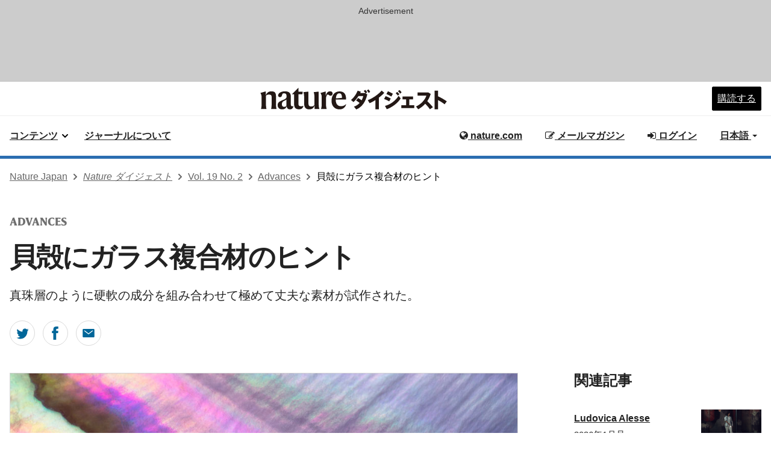

--- FILE ---
content_type: text/html; charset=UTF-8
request_url: https://www.natureasia.com/ja-jp/ndigest/v19/n2/%E8%B2%9D%E6%AE%BB%E3%81%AB%E3%82%AC%E3%83%A9%E3%82%B9%E8%A4%87%E5%90%88%E6%9D%90%E3%81%AE%E3%83%92%E3%83%B3%E3%83%88/111418
body_size: 11459
content:


<!DOCTYPE html>

<!--[if lt IE 9]>
<html lang="ja" class="ie8">
<![endif]-->
<!--[if (gte IE 9)|!(IE)]>-->
<html lang="ja">
<!--<![endif]-->
	<head>
	    <meta charset="utf-8">
	    <meta http-equiv="X-UA-Compatible" content="IE=edge">
	    <meta name="viewport" content="width=device-width, initial-scale=1">
	    <meta name="apple-itunes-app" content="app-id=847182178">
	    <meta name="keywords" content="ndigest-keywords">
	    <meta name="description" content="ndigest-description">

			    <meta name="keywords" content="ガラス,建築材料,アクリル樹脂,層構造" >
<meta name="description" content="真珠層のように硬軟の成分を組み合わせて極めて丈夫な素材が試作された。" >
<meta name="ROBOTS" content="NOARCHIVE" >
		<link rel="icon" href="/static/common/img/favicon.ico">

	    	    <title>貝殻にガラス複合材のヒント | Nature ダイジェスト | Nature Portfolio</title>
	    <!-- Latest compiled and minified CSS -->
	    <link rel="stylesheet" href="https://maxcdn.bootstrapcdn.com/bootstrap/3.3.2/css/bootstrap.min.css">

	    <!-- Optional theme -->
	    <link rel="stylesheet" href="https://cdnjs.cloudflare.com/ajax/libs/drawer/3.2.0/css/drawer.min.css">
	    <link href="//maxcdn.bootstrapcdn.com/font-awesome/4.7.0/css/font-awesome.min.css" rel="stylesheet">

	    <link rel="stylesheet" type="text/css" href="https://cdn.jsdelivr.net/jquery.slick/1.4.1/slick.css"/>

        <link rel="preload" href="/" as="font" type="font/woff2" crossorigin>

	    <link href="/common/css/elements/core.css" media="screen" rel="stylesheet" type="text/css" >
<link href="/common/css/elements/enhanced.css" media="screen" rel="stylesheet" type="text/css" >	    
	    <!-- HTML5 shim and Respond.js for IE8 support of HTML5 elements and media queries -->
	    <!--[if lt IE 9]>
	    <script src="https://oss.maxcdn.com/html5shiv/3.7.2/html5shiv.min.js"></script>
	    <script src="https://oss.maxcdn.com/respond/1.4.2/respond.min.js"></script>
	    <script src="https://api.html5media.info/1.1.4/html5media.min.js"></script>
	    <![endif]-->

	    <meta name="twitter:card" content="summary"/>
<meta name="twitter:site" content="@NatureJapan"/>
<meta name="twitter:domain" content="natureasia.com"/>
<meta name="twitter:description" content="真珠層のように硬軟の成分を組み合わせて極めて丈夫な素材が試作された。"/>
<meta name="twitter:title" content="貝殻にガラス複合材のヒント"/>
<meta name="twitter:image" content="https://www.natureasia.com/ja-jp/ndigest/article-thumbnail/v19/n2/111418"/>
	    <!-- Google Tag Manager for Tokyo -->
<script>(function(w,d,s,l,i){w[l]=w[l]||[];w[l].push({'gtm.start':
new Date().getTime(),event:'gtm.js'});var f=d.getElementsByTagName(s)[0],
j=d.createElement(s),dl=l!='dataLayer'?'&l='+l:'';j.async=true;j.src=
'https://www.googletagmanager.com/gtm.js?id='+i+dl;f.parentNode.insertBefore(j,f);
})(window,document,'script','dataLayer','GTM-NN9H6SH');</script>
<!-- End Google Tag Manager -->

<!-- Google Tag Services (DFP) -->
<script src="/common/js/google-tag-services.js"></script>

	    	</head>

	<body class="bkg-white reading ndigest issue-archive" id="articles">

        <a class="c-skip-link hidden-print" href="#content">
            Skip to main content
        </a>

        <!-- Leaderboard -->
        <aside class="c-ad c-ad--728x90">
            <div class="c-ad__inner">
                <p class="c-ad__label">Advertisement</p>
                <!-- LB1 ad slot -->
<aside class="c-ad c-ad--728x90 header-leaderboard hidden-xs" style="margin: auto; padding: 0; max-width: 728px; max-height: 90px; overflow-x: hidden; overflow-y: hidden;">
    <div id="div-gpt-ad-LB1" class="c-ad__inner">
        <script>
            googletag.cmd.push(function () {
                googletag.display('div-gpt-ad-LB1');
            });
        </script>
    </div>
</aside>
            </div>
        </aside>
        
        <!-- Google Tag Manager (noscript) -->
        <noscript><iframe src="https://www.googletagmanager.com/ns.html?id=GTM-NN9H6SH"
        height="0" width="0" style="display:none;visibility:hidden"></iframe></noscript>
        <!-- End Google Tag Manager (noscript) -->

 

	<header class="c-header" id="header" data-header="nature-150-split-header">
        <div class="c-header__row c-header__row--flush">
            <div class="c-header__container">
                <div class="c-header__split">
                    <h1 class="c-header__logo-container u-mb-0">
                        
                        <a href="/ja-jp/ndigest">
    <picture class="c-header__logo">
        <source srcset="/static/ja-jp/ndigest/img/ndigest-logo-black.svg" media="(min-width: 875px)"/>
        <img src="/static/ja-jp/ndigest/img/ndigest-logo-black.svg" class="journal-logo" alt="Nature ダイジェスト"/>
    </picture>
</a>
                    </h1>
                    <ul class="c-header__menu c-header__menu--global">
                        <li class="c-header__link">
                            <a class="c-header__subscribe-button" href="/ja-jp/ndigest/journal-information/subscribe">
                                <span>購読する</span>
                            </a>
                        </li>
                    </ul>
                </div>
            </div>
        </div>
        <div class="c-header__row">
            <div class="c-header__container">
                <div class="c-header__split">
                    <div class="c-header__split" role="banner">
    <ul class="c-header__menu c-header__menu--journal">
        <li class="c-header__item c-header__item--dropdown-menu">
            <a href="#whats-new"
               class="c-header__link c-header__link--chevron"
               data-header-expander=""
               role="button"
               aria-haspopup="true"
               aria-expanded="false"
            >
                <span>コンテンツ</span>
                <svg role="img"
                     aria-hidden="true"
                     focusable="false"
                     height="16"
                     viewBox="0 0 16 16"
                     width="16"
                     xmlns="http://www.w3.org/2000/svg"
                >
                    <path d="m5.58578644 3-3.29289322-3.29289322c-.39052429-.39052429-.39052429-1.02368927 0-1.41421356s1.02368927-.39052429 1.41421356 0l4 4c.39052429.39052429.39052429 1.02368927 0 1.41421356l-4 4c-.39052429.39052429-1.02368927.39052429-1.41421356 0s-.39052429-1.02368927 0-1.41421356z"
                          transform="matrix(0 1 -1 0 11 3)"
                    ></path>
                </svg>
            </a>
            <nav class="u-hide-print c-header-expander has-tethered u-js-hide"
                 aria-labelledby="whats-new"
                 id="whats-new"
                 hidden=""
            >
                <div class="c-header-expander__container">
                    <ul class="c-header-expander__list">
                        <li class="c-header-expander__item">
                            <a class="c-header-expander__link" href="/ja-jp/ndigest/v23/n1"><span>今月号</span></a>
                        </li>
                        <li class="c-header-expander__item">
                            <a class="c-header-expander__link" href="/ja-jp/ndigest/archive"><span>バックナンバー</span></a>
                        </li>
                        <li class="c-header-expander__item">
                            <a class="c-header-expander__link" href="/ja-jp/ndigest/filters"><span>アーカイブ検索</span></a>
                        </li>
                        <li class="c-header-expander__item">
                            <a class="c-header-expander__link" href="/ja-jp/ndigest/collections">コレクション</a>
                        </li>
                        <li class="c-header-expander__item">
                            <a class="c-header-expander__link" href="/ja-jp/ndigest/video">Nature Video活用事例</a>
                        </li>
                        <li class="c-header-expander__item">
                            <a class="c-header-expander__link" href="/ja-jp/ndigest/timeline">1年を振り返って</a>
                        </li>
                    </ul>
                </div>
            </nav>
        </li>
        <li class="c-header__item u-mr-2">
            <a href="/ja-jp/ndigest/journal-information" class="c-header__link">
                <span>ジャーナルについて</span>
            </a>
        </li>
    </ul>
</div>                    <!-- top bar menu -->
                    <ul id="logon-box" class="c-header__menu c-header__menu--global u-text-bold register nav navbar-nav navbar-right hidden-xs">
                        <li id="tb-naturedotcome" class="c-header__item c-header__item--padding c-header__item--hide-md-max"><a href="http://www.nature.com" class="c-header__link" rel="external"><i class="fa fa-globe" aria-hidden="true"></i> nature.com</a></li>
                                
                        <esi:include src="/secure/esi/header-login/ja-jp/ndigest-navbar-right">                            <li id="tb-register" class="c-header__item c-header__item--padding c-header__item--hide-md-max"><a href="#" class="c-header__link"><i class="fa fa-pencil-square-o" aria-hidden="true"></i> サイト登録</a></li>
                            <li id="tb-login" class="c-header__item c-header__item--padding c-header__item--hide-md-max"><a href="#" class="c-header__link"><i class="fa fa-sign-in" aria-hidden="true"></i> ログイン</a></li>
                        </esi:include>        
                        <li id="tb-lang" class="c-header__item c-header__item--padding c-header__item--hide-md-max dropdown">
                            <a href="#" class="c-header__link" data-toggle="dropdown" role="button" aria-haspopup="true"
                            aria-expanded="false">日本語 <span class="caret"></span></a>
                            <ul class="dropdown-menu">
                                <li><a href="/en">English</a></li>
                                <li><a href="http://www.naturechina.com/?utm_source=natureasiajp" rel="external">中文（简体）</a></li>
                            </ul>
                        </li>
                    </ul>
                    <!-- end of top bar menu -->
                </div>
            </div>

	</header>

	<!-- breadcrumbs -->
	        <nav class="u-mb-16" aria-label="breadcrumbs">
            <div class="u-container">
                <ul class="c-breadcrumbs">
                    <li class="c-breadcrumbs__item">
                        <a href="/ja-jp" class="c-breadcrumbs__link">Nature Japan</a>
                        <svg class="c-breadcrumbs__chevron"
                             width="12"
                             height="12"
                             aria-hidden="true"
                             focusable="false"
                        >
                            <path d="m5.96738168 4.70639573 2.39518594-2.41447274c.37913917-.38219212.98637524-.38972225 1.35419292-.01894278.37750606.38054586.37784436.99719163-.00013556 1.37821513l-4.03074001 4.06319683c-.37758093.38062133-.98937525.38100976-1.367372-.00003075l-4.03091981-4.06337806c-.37759778-.38063832-.38381821-.99150444-.01600053-1.3622839.37750607-.38054587.98772445-.38240057 1.37006824.00302197l2.39538588 2.4146743.96295325.98624457z"
                                  fill="#666"
                                  fill-rule="evenodd"
                                  transform="matrix(0 -1 1 0 0 10)"
                            ></path>
                        </svg>
                    </li>
                    <li class="c-breadcrumbs__item">
    <a href="/ja-jp/ndigest" class="c-breadcrumbs__link"><em>Nature ダイジェスト</em></a>
    <svg class="c-breadcrumbs__chevron"
         width="12"
         height="12"
         aria-hidden="true"
         focusable="false"
    >
        <path d="m5.96738168 4.70639573 2.39518594-2.41447274c.37913917-.38219212.98637524-.38972225 1.35419292-.01894278.37750606.38054586.37784436.99719163-.00013556 1.37821513l-4.03074001 4.06319683c-.37758093.38062133-.98937525.38100976-1.367372-.00003075l-4.03091981-4.06337806c-.37759778-.38063832-.38381821-.99150444-.01600053-1.3622839.37750607-.38054587.98772445-.38240057 1.37006824.00302197l2.39538588 2.4146743.96295325.98624457z"
              fill="#666"
              fill-rule="evenodd"
              transform="matrix(0 -1 1 0 0 10)"
        ></path>
    </svg>
</li>
<li class="c-breadcrumbs__item">
    <a class="c-breadcrumbs__link" href="/ja-jp/ndigest/v19/n2">Vol. 19 No. 2</a>
    <svg class="c-breadcrumbs__chevron"
         width="12"
         height="12"
         aria-hidden="true"
         focusable="false"
    >
        <path d="m5.96738168 4.70639573 2.39518594-2.41447274c.37913917-.38219212.98637524-.38972225 1.35419292-.01894278.37750606.38054586.37784436.99719163-.00013556 1.37821513l-4.03074001 4.06319683c-.37758093.38062133-.98937525.38100976-1.367372-.00003075l-4.03091981-4.06337806c-.37759778-.38063832-.38381821-.99150444-.01600053-1.3622839.37750607-.38054587.98772445-.38240057 1.37006824.00302197l2.39538588 2.4146743.96295325.98624457z"
              fill="#666"
              fill-rule="evenodd"
              transform="matrix(0 -1 1 0 0 10)"
        ></path>
    </svg>
</li>
<li class="c-breadcrumbs__item">
    <a href="/ja-jp/ndigest/v19/n2#nscan" class="c-breadcrumbs__link">Advances</a>
    <svg class="c-breadcrumbs__chevron"
         width="12"
         height="12"
         aria-hidden="true"
         focusable="false"
    >
        <path d="m5.96738168 4.70639573 2.39518594-2.41447274c.37913917-.38219212.98637524-.38972225 1.35419292-.01894278.37750606.38054586.37784436.99719163-.00013556 1.37821513l-4.03074001 4.06319683c-.37758093.38062133-.98937525.38100976-1.367372-.00003075l-4.03091981-4.06337806c-.37759778-.38063832-.38381821-.99150444-.01600053-1.3622839.37750607-.38054587.98772445-.38240057 1.37006824.00302197l2.39538588 2.4146743.96295325.98624457z"
              fill="#666"
              fill-rule="evenodd"
              transform="matrix(0 -1 1 0 0 10)"
        ></path>
    </svg>
</li>
<li class="c-breadcrumbs__item">貝殻にガラス複合材のヒント</li>
                </ul>
            </div>
        </nav>
	
    <main role="main" id="content" class="u-mt-48 u-mb-48">
        





        
<div class="u-container">
    <div class="c-article-page--news">
        <div class="c-article-identifiers c-meta article__type">
            <span class="c-meta__item u-pr-16 u-harding">Advances</span>
        </div>
        <h1 class="article-item__title">貝殻にガラス複合材のヒント</h1>
        <div class="c-article-teaser-text">真珠層のように硬軟の成分を組み合わせて極めて丈夫な素材が試作された。</div>

        <ul class="c-social-icons list-unstyled clearfix u-mt-24">
            <!-- Twitter -->
            <li class="c-social-icons__list">
                <a href="https://twitter.com/intent/tweet?text=貝殻にガラス複合材のヒント&amp;url=https://www.natureasia.com/ja-jp/ndigest/v19/n2/%25E8%25B2%259D%25E6%25AE%25BB%25E3%2581%25AB%25E3%2582%25AC%25E3%2583%25A9%25E3%2582%25B9%25E8%25A4%2587%25E5%2590%2588%25E6%259D%2590%25E3%2581%25AE%25E3%2583%2592%25E3%2583%25B3%25E3%2583%2588/111418" class="icon--inline inline-block" target="_blank" rel="noopener" aria-label="Share on Twitter">
                    <svg class="u-icon" role="img" aria-hidden="true" focusable="false" xmlns="http://www.w3.org/2000/svg" width="30" height="30" viewBox="0 0 30 30">
                        <path d="M20.8125,11.4875 C21.42,11.10375 21.8875,10.49625 22.105,9.7725 C21.5375,10.1275 20.90875,10.385 20.23875,10.5225 C19.70625,9.9225 18.9425,9.545 18.0975,9.545 C16.475,9.545 15.16,10.9325 15.16,12.6425 C15.16,12.885 15.185,13.1225 15.235,13.3475 C12.7975,13.2175 10.63125,11.985 9.1825,10.11 C8.93,10.56875 8.785,11.10125 8.785,11.66875 C8.785,12.74375 9.30375,13.69125 10.09125,14.2475 C9.61125,14.23125 9.1575,14.09 8.76125,13.86 L8.76125,13.8975 C8.76125,15.3975 9.77375,16.65125 11.11875,16.935 C10.87125,17.0075 10.6125,17.04375 10.34375,17.04375 C10.15625,17.04375 9.96875,17.025 9.79125,16.98875 C10.16625,18.22125 11.24875,19.11875 12.535,19.1425 C11.52875,19.97375 10.2625,20.4675 8.885,20.4675 C8.6475,20.4675 8.415,20.455 8.185,20.42625 C9.485,21.30375 11.02875,21.81625 12.6875,21.81625 C18.09,21.81625 21.04375,17.095 21.04375,13.00125 L21.03625,12.60125 C21.61125,12.16375 22.11125,11.6175 22.50125,10.99625 C21.97375,11.2425 21.4075,11.40875 20.81375,11.48375 L20.8125,11.4875 Z"></path>
                    </svg>
                </a>
            </li>
            <!-- Facebook -->
            <li class="c-social-icons__list">
                <a href="https://www.facebook.com/sharer/sharer.php?u=https://www.natureasia.com//ja-jp/ndigest/v19/n2/%25E8%25B2%259D%25E6%25AE%25BB%25E3%2581%25AB%25E3%2582%25AC%25E3%2583%25A9%25E3%2582%25B9%25E8%25A4%2587%25E5%2590%2588%25E6%259D%2590%25E3%2581%25AE%25E3%2583%2592%25E3%2583%25B3%25E3%2583%2588/111418" class="icon--inline inline-block" target="_blank" rel="noopener" aria-label="Share on Facebook">
                    <svg class="u-icon" role="img" aria-hidden="true" focusable="false" xmlns="http://www.w3.org/2000/svg" width="30" height="30" viewBox="0 0 30 30">
                        <path d="M15.89625,22.8625 L12.57125,22.8625 L12.57125,15.02125 L10.90875,15.02125 L10.90875,12.31875 L12.57125,12.31875 L12.57125,10.69625 C12.57125,8.4925 13.50875,7.18 16.175,7.18 L18.39375,7.18 L18.39375,9.8825 L17.00625,9.8825 C15.96875,9.8825 15.9,10.26 15.9,10.965 L15.895,12.3175 L18.4075,12.3175 L18.115,15.02 L15.89625,15.02 L15.89625,22.8625 Z"></path>
                    </svg>
                </a>
            </li>
            <!-- Email -->
            <li class="c-social-icons__list">
                <a href="mailto:?subject=貝殻にガラス複合材のヒント&amp;body=https://www.natureasia.com//ja-jp/ndigest/v19/n2/%25E8%25B2%259D%25E6%25AE%25BB%25E3%2581%25AB%25E3%2582%25AC%25E3%2583%25A9%25E3%2582%25B9%25E8%25A4%2587%25E5%2590%2588%25E6%259D%2590%25E3%2581%25AE%25E3%2583%2592%25E3%2583%25B3%25E3%2583%2588/111418" class="icon--inline inline-block" target="_blank" rel="noopener" aria-label="Share via E-Mail">
                    <svg class="u-icon" role="img" aria-hidden="true" focusable="false" xmlns="http://www.w3.org/2000/svg" width="30" height="30" viewBox="0 0 30 30">
                        <path d="M15,15.3269887 L10.6248577,11.9177869 C10.4236021,11.7609644 10.1299323,11.7927468 9.96892789,11.988775 C9.80792343,12.1848031 9.84055341,12.4708451 10.041809,12.6276676 L14.7012493,16.2584003 C14.8680779,16.3940555 15.1152493,16.4013884 15.2915244,16.2640313 C15.2939898,16.2622325 15.2963784,16.2603294 15.2987507,16.2584003 L19.958191,12.6276676 C20.1594466,12.4708451 20.1920766,12.1848031 20.0310721,11.988775 C19.8700677,11.7927468 19.5763979,11.7609644 19.3751423,11.9177869 L15,15.3269887 Z M9,10 L21,10 C21.5522847,10 22,10.4477153 22,11 L22,19 C22,19.5522847 21.5522847,20 21,20 L9,20 C8.44771525,20 8,19.5522847 8,19 L8,11 C8,10.4477153 8.44771525,10 9,10 Z"></path>
                    </svg>
                </a>
            </li>
        </ul>

        
        <div class="l-with-sidebar" class="c-content-below-picture l-stack">
            <div class="c-content-below-picture l-stack" style="--with-sidebar--min: 61%">
                
    <figure class="c-figure">
        <img class="c-figure__image" alt="" src="/ja-jp/ndigest/figure/v19/n2/111418/1"/>
                <figcaption>
            <p class="c-figure__caption">
                貝殻の内側にある真珠層。                 Credit: MIRAGEC/MOMENT/GETTY            </p>
        </figcaption>
            </figure>
    

<p>一部の貝殻の内側を覆っている玉虫色の真珠層は、その独特の構造から強度と靭性を得ている。硬いが脆い無機質のかけらが、軟らかなタンパク質によって接着されて層をなしている構造だ。最近、同じ原理に基づく極めて丈夫なガラス複合材が開発された。いずれは、壊れる心配がまずないスマートフォン画面や自動車のフロントガラスなどの製品が作れるようになるだろう。現在の製品はさまざまなタイプの処理ガラスに頼っている。</p></article>                                    <div class="clearfix"></div>
                    <div class="well clearfix">
                        <p>全文を読むには<a href="/ja-jp/ndigest/journal-information/subscribe">購読</a>する必要があります。既に購読されている方は下記よりログインしてください。</p>

                        <p class="cookies-needed hidden alert alert-danger">本サービスでは、サイトご利用時の利便性を向上させるためにCookiesを使用しています。詳しくは、シュプリンガーネイチャー・ジャパン株式会社の「<a href="/ja-jp/info/privacy">プライバシー規約</a>」をご覧下さい。</p>

                        <form method="post" action="https://www.natureasia.com/secure/ja-jp/login/confirm">
                            <div class="form-group">
                                <label for="InputEmail1">Email</label>
                                <input name="email" type="email" class="form-control" id="exampleInputEmail1" placeholder="Enter email">
                            </div>
                            <div class="form-group">
                                <label for="InputPassword1">パスワード</label>
                                <input type="password" name="password" class="form-control" id="exampleInputPassword1" placeholder="Password">
                            </div>
                            <div class="checkbox">
                                <label>
                                    <input type="checkbox" name="remember" id="login-remember" value="1"> ログイン状態を保存する
                                </label>
                            </div>
                            <button type="submit" class="u-button u-button--primary" name="login" id="login-btn" value="ログイン">ログイン</button>
                            
<input type="hidden" name="csr" value="e4a69d416ec81504a94db87581808910" class=" form-control" id="csr">                        </form>

                        <div class="pull-right"><a href="https://www.natureasia.com/secure/ja-jp/login/forgot-password">パスワードを忘れた...<i class="fa fa-chevron-right right-icon"></i></a></div>
                    </div>

                    
                                
                <div class="c-article-end-meta">
                    <p class="c-article-end-meta__detail">
                        <em>Nature ダイジェスト</em> Vol. 19 No. 2                    </p>
                    <p class="c-article-end-meta__detail">
                        DOI: 10.1038/ndigest.2022.220213a                    </p>
                </div>
                <div class="c-article-subheading">
                                    </div>
                            </div>
            <aside class="l-with-sidebar__sidebar print" style="--with-sidebar--basis: 310px">
                                <div class="related-articles c-side-bar-section">
                    <h2 class="c-side-bar-section-heading">
                        関連記事
                    </h2>
                                        <div class="article">
                        <a href="/ja-jp/ndigest/v23/n1/Ludovica Alesse/133417" class="u-black-link strip">
                            <img src="/ja-jp/ndigest/article-thumbnail/v23/n1/133417" alt=""/>
                            Ludovica Alesse                        </a>
                        <div class="date u-sans-serif">
                            2026年1月号                        </div>
                    </div>
                                        <div class="article">
                        <a href="/ja-jp/ndigest/v23/n1/切り紙に着想を得たパラシュート/133423" class="u-black-link strip">
                            <img src="/ja-jp/ndigest/article-thumbnail/v23/n1/133423" alt=""/>
                            切り紙に着想を得たパラシュート                        </a>
                        <div class="date u-sans-serif">
                            2026年1月号                        </div>
                    </div>
                                        <div class="article">
                        <a href="/ja-jp/ndigest/v23/n1/細胞壁は活発にコミュニケーションする/133425" class="u-black-link strip">
                            <img src="/ja-jp/ndigest/article-thumbnail/v23/n1/133425" alt=""/>
                            細胞壁は活発にコミュニケーションする                        </a>
                        <div class="date u-sans-serif">
                            2026年1月号                        </div>
                    </div>
                                        <div class="article">
                        <a href="/ja-jp/ndigest/v22/n12/有毒な黄色の色素を生成する深海の蠕虫/132955" class="u-black-link strip">
                            <img src="/ja-jp/ndigest/article-thumbnail/v22/n12/132955" alt=""/>
                            有毒な黄色の色素を生成する深海の蠕虫                        </a>
                        <div class="date u-sans-serif">
                            2025年12月号                        </div>
                    </div>
                                        <div class="article">
                        <a href="/ja-jp/ndigest/v22/n12/ビール好きは風味の好みで二派に分かれる/132956" class="u-black-link strip">
                            <img src="/ja-jp/ndigest/article-thumbnail/v22/n12/132956" alt=""/>
                            ビール好きは風味の好みで二派に分かれる                        </a>
                        <div class="date u-sans-serif">
                            2025年12月号                        </div>
                    </div>
                                    </div>
                
                <div class="keywords c-side-bar-section">
                    <h2 class="c-side-bar-section-heading">
                        キーワード
                    </h2>
                    <div class="keywords-container">
                                                <a href="/ja-jp/ndigest/filters?tag=%E5%8C%96%E5%AD%A6">
                            <div class="keyword">化学</div>
                        </a>
                                                <a href="/ja-jp/ndigest/filters?tag=%E6%9D%90%E6%96%99">
                            <div class="keyword">材料</div>
                        </a>
                                            </div>
                </div>
                <div class="c-ad c-ad--300x250">
                    <div class="c-ad__inner">
                        <p class="c-ad__label">Advertisement</p>
                        <!-- MPU1 ad slot -->
<div id="div-gpt-ad-MPU1" style="max-width: 300px; max-height: 250px; margin: 0 auto; overflow-x: hidden;" class="u-mb-16">
    <script>
        googletag.cmd.push(function () {
            googletag.display('div-gpt-ad-MPU1');
        });
    </script>
</div>                    </div>
                </div>
            </aside>
        </div>
    </div>
</div>
    <script id="figure-modal-template" type="text/x-handlebars-template">
    <a href="#{{ figId }}" role="button" class="highres" data-toggle="modal">拡大する<i class="fa fa-external-link right-icon"></i></a>
    <div class="modal fade" id="{{ figId }}" tabindex="-1" role="dialog" aria-labelledby="myModalLabel" aria-hidden="true">
        <div class="modal-dialog">
        <div class="modal-content">
            <div class="modal-header">
            <button type="button" class="close" data-dismiss="modal" aria-label="Close"><span aria-hidden="true">&times;</span></button>
            <h4 class="modal-title" id="myModalLabel">{{{ caption }}}</h4>
            </div>
            <div class="modal-body">
            <img src="{{ url }}" alt="">
            <p class="cpyrt">{{ copyright }}</p>
            </div>
        </div>
        </div>
    </div>
    </script>

    <script src="//cdnjs.cloudflare.com/ajax/libs/handlebars.js/3.0.0/handlebars.min.js"></script>

    
    
    </main>

    <div>
        <div>
            <div class="u-container">
                <div class="c-issn-info u-mb-16">
                    <em>Nature ダイジェスト</em><span class="u-vertical-bar"></span>ISSN 2424-0702 (online) <span class="u-vertical-bar"></span> ISSN 2189-7778 (print)
                </div>
            </div>
            <footer>
                <div class="c-footer">
                    <div class="u-container">
                        <div class="print">
                            <h2 aria-level="2" class="u-visually-hidden">brand sitemap</h2>
                            <div class="c-footer__header">
                                <div class="c-footer__logo">
                                    <img alt="Nature Portfolio" src="https://www.nature.com/static/images/logos/nature-portfolio-white.svg" loading="lazy" width="200" height=""/>
                                </div>
                                <ul class="c-menu c-menu--inherit">
                                    <li class="c-menu__item">
                                        <a class="c-menu__link" href="https://www.facebook.com/NatureJapan/" target="_blank" rel="noopener" aria-label="Follow us on Facebook">
                                            <svg class="u-icon u-mt-2 u-mb-2" role="img" aria-hidden="true" focusable="false" xmlns="http://www.w3.org/2000/svg" width="16" height="16" viewBox="0 0 20 20">
                                                <path d="M2.5 20C1.1 20 0 18.9 0 17.5v-15C0 1.1 1.1 0 2.5 0h15C18.9 0 20 1.1 20 2.5v15c0 1.4-1.1 2.5-2.5 2.5h-3.7v-7.7h2.6l.4-3h-3v-2c0-.9.2-1.5 1.5-1.5h1.6V3.1c-.3 0-1.2-.1-2.3-.1-2.3 0-3.9 1.4-3.9 4v2.2H8.1v3h2.6V20H2.5z"></path>
                                            </svg>
                                        </a>
                                    </li>
                                    <li class="c-menu__item">
                                        <a class="c-menu__link" href="https://twitter.com/NatureJapan" target="_blank" rel="noopener" aria-label="Follow us on Twitter">
                                            <svg class="u-icon" role="img" aria-hidden="true" focusable="false"fxmlns="http://www.w3.org/2000/svg" width="20" height="20" viewBox="0 0 20 20">
                                                <path d="M17.6 4.1c.8-.5 1.5-1.4 1.8-2.4-.8.5-1.7.9-2.6 1-.7-.8-1.8-1.4-3-1.4-2.3 0-4.1 1.9-4.1 4.3 0 .3 0 .7.1 1-3.4 0-6.4-1.8-8.4-4.4C1 2.9.8 3.6.8 4.4c0 1.5.7 2.8 1.8 3.6C2 8 1.4 7.8.8 7.5v.1c0 2.1 1.4 3.8 3.3 4.2-.3.1-.7.2-1.1.2-.3 0-.5 0-.8-.1.5 1.7 2 3 3.8 3-1.3 1.1-3.1 1.8-5 1.8-.3 0-.7 0-1-.1 1.8 1.2 4 1.9 6.3 1.9C13.8 18.6 18 12 18 6.3v-.6c.8-.6 1.5-1.4 2-2.2-.7.3-1.5.5-2.4.6z"></path>
                                            </svg>
                                        </a>
                                    </li>
                                </ul>
                            </div>

                            <div class="c-footer__grid">
                                <div class="c-footer__group">
                                    <h3 class="c-footer__heading">Springer Nature について</h3>
                                    <ul class="c-footer__list">
                                        <li class="c-footer__item">
                                            <a href="/ja-jp/info/about">CEOからのメッセージ</a>
                                        </li>
                                        <li class="c-footer__item">
                                            <a href="/ja-jp/info/about/profile">会社案内</a>
                                        </li>
                                        <li class="c-footer__item">
                                            <a href="/ja-jp/info/press-releases">プレスリリース</a>
                                        </li>
                                        <li class="c-footer__item">
                                            <a href="/ja-jp/info/about/map">アクセスマップ</a>
                                        </li>
                                        <li class="c-footer__item">
                                            <a href="/ja-jp/info/recruit">採用情報</a>
                                        </li>
                                        <li class="c-footer__item">
                                            <a href="https://support.springernature.com/ja-JP/support/tickets/new">各種お問い合わせ</a>
                                        </li>
                                    </ul>
                                </div>
                                <div class="c-footer__group">
                                    <h3 class="c-footer__heading">ディスカバリー</h3>
                                    <ul class="c-footer__list">
                                        <li class="c-footer__item">
                                            <a href="/ja-jp/sitemap">出版誌リスト</a>
                                        </li>
                                        <li class="c-footer__item">
                                            <a href="https://www.nature.com/research-intelligence/">Nature Research Intelligence</a>
                                        </li>
                                        <li class="c-footer__item">
                                            <a href="https://www.nature.com/nature-index/">Nature Index</a>
                                        </li>
                                        <li class="c-footer__item">
                                            <a href="https://www.springernature.com/jp/librarians/tools-services/implement/discovery/discovery-services-new">ディスカバリーサービス</a>
                                        </li>
                                        <li class="c-footer__item">
                                            <a href="/ja-jp/interviews">著者インタビュー</a>
                                        </li>
                                        <li class="c-footer__item">
                                            <a href="/ja-jp/partner-contents">Partner Contents</a>
                                        </li>
                                    </ul>
                                </div>
                                <div class="c-footer__group">
                                    <h3 class="c-footer__heading">情報</h3>
                                    <ul class="c-footer__list">
                                        <li class="c-footer__item">
                                            <a href="/ja-jp/info">インフォメーション</a>
                                        </li>
                                        <li class="c-footer__item">
                                            <a href="/ja-jp/open-access">オープンアクセス</a>
                                        </li>
                                        <li class="c-footer__item">
                                            <a href="/ja-jp/info/personal-subscriptions">個人 / 学生購読について</a>
                                        </li>
                                        <li class="c-footer__item">
                                            <a href="/ja-jp/info/price-list/personal">個人 / 学生購読価格表</a>
                                        </li>
                                        <li class="c-footer__item">
                                            <a href="/secure/ja-jp/subscribe/single">各号の購入</a>
                                        </li>
                                    </ul>
                                </div>
                                <div class="c-footer__group">
                                    <h3 class="c-footer__heading">著者・研究者向けサービス</h3>
                                    <ul class="c-footer__list">
                                        <li class="c-footer__item">
                                            <a href="/ja-jp/info/reprints/authors">著者リプリント</a>
                                        </li>
                                        <li class="c-footer__item">
                                            <a href="/ja-jp/nature/authors/guideline">Nature 投稿について</a>
                                        </li>
                                        <li class="c-footer__item">
                                            <a href="/ja-jp/springer-nature-author-services">Springer Nature Author Services</a>
                                        </li>
                                        <li class="c-footer__item">
                                            <a href="/ja-jp/partnership/services/masterclasses-expert-trainer-led">Nature Masterclasses-Expert Trainer-Led Workshops</a>
                                        </li>
                                    </ul>
                                </div>
                                <div class="c-footer__group">
                                    <h3 class="c-footer__heading">図書館・機関向けサービス</h3>
                                    <ul class="c-footer__list">
                                        <li class="c-footer__item">
                                            <a href="https://www.springernature.com/jp/librarians">図書館の皆様へ</a>
                                        </li>
                                        <li class="c-footer__item">
                                            <a href="https://www.springernature.com/jp/librarians/tools-services/implement/librarianportal">管理者用ポータル</a>
                                        </li>
                                        <li class="c-footer__item">
                                            <a href="/ja-jp/open-access/press-releases">オープンアクセス推進の歩み</a>
                                        </li>
                                        <li class="c-footer__item">
                                            <a href="https://www.springernature.com/jp/librarians/licensing">ライセンス情報</a>
                                        </li>
                                    </ul>
                                </div>
                                <div class="c-footer__group">
                                    <h3 class="c-footer__heading">パートナーシップと広告</h3>
                                    <ul class="c-footer__list">
                                        <li class="c-footer__item">
                                            <a href="/ja-jp/partnership">パートナーシップ</a>
                                        </li>
                                        <li class="c-footer__item">
                                            <a href="/ja-jp/partnership/services/branded-contents">ブランデッド・コンテンツ</a>
                                        </li>
                                        <li class="c-footer__item">
                                            <a href="/ja-jp/partnership/services/spotlight-focalpoint">Spotlight / Focal Point</a>
                                        </li>
                                        <li class="c-footer__item">
                                            <a href="/ja-jp/nature-cafe">Nature Café</a>
                                        </li>
                                    </ul>
                                </div>
                                <div class="c-footer__group">
                                    <h3 class="c-footer__heading">キャリア開発</h3>
                                    <ul class="c-footer__list">
                                        <li class="c-footer__item">
                                            <a href="https://www.nature.com/naturecareers">Nature Careers</a>
                                        </li>
                                        <li class="c-footer__item">
                                            <a href="https://conferences.nature.com/">Nature Conferences</a>
                                        </li>
                                    </ul>
                                </div>
                                <div class="c-footer__group">
                                    <h3 class="c-footer__heading">地域別ウェブサイト</h3>
                                    <ul class="c-footer__list">
                                        <li class="c-footer__item">
                                            <a href="https://www.nature.com/natafrica">Nature Africa</a>
                                        </li>
                                        <li class="c-footer__item">
                                            <a href="http://www.naturechina.com/">Nature China</a>
                                        </li>
                                        <li class="c-footer__item">
                                            <a href="https://www.nature.com/nindia">Nature India</a>
                                        </li>
                                        <li class="c-footer__item">
                                            <a href="https://www.nature.com/natitaly">Nature Italy</a>
                                        </li>
                                        <li class="c-footer__item">
                                            <a href="/ja-jp/">Nature Japan</a>
                                        </li>
                                        <li class="c-footer__item">
                                            <a href="https://www.nature.com/nmiddleeast/">Nature Middle East</a>
                                        </li>
                                    </ul>
                                </div>
                            </div>
                            <div class="c-footer__container">
                                <ul class="c-footer__links">
                                    <li class="c-footer__item">
                                        <a class="c-footer__link" href="/ja-jp/info/privacy">プライバシー規約</a>
                                    </li>
                                    <li class="c-footer__item">
                                        <a class="c-footer__link" href="/ja-jp/info/isms-policy">ISMS 基本方針</a>
                                    </li>
                                    <li class="c-footer__item">
                                        <button 
                                        style="background: rgb(47, 47, 47); border: 1px soligit cd rgb(47, 47, 47);text-decoration: underline;"
                                        data-cc-action="preferences">プライバシーの選択/Cookieの管理</button>
                                    </li>
                                    <li class="c-footer__item">
                                        <a class="c-footer__link" href="/ja-jp/info/transactions">特定商取引に基づく表示</a>
                                    </li>
                                    <li class="c-footer__item">
                                        <a class="c-footer__link" href="https://support.nature.com/ja-JP/support/solutions">ヘルプ</a>
                                    </li>
                                </ul>
                            </div>
                        </div>
                    </div>
                </div>
                <div class="c-corporate-footer">
                    <div class="u-container">
                        <img src="/static/common/img/footer/sn-logo-white.svg" alt="Springer Nature" loading="lazy" width="140" height="14"/>
                        <p class="c-corporate-footer__legal" data-test="copyright">
                            &copy; 2026 Springer Nature Limited
                        </p>
                    </div>
                </div>

                <svg class="u-hide hide">
                    <symbol id="icon-springer-arrow-left">
                        <path d="M15 7a1 1 0 000-2H3.385l2.482-2.482a.994.994 0 00.02-1.403 1.001 1.001 0 00-1.417 0L.294 5.292a1.001 1.001 0 000 1.416l4.176 4.177a.991.991 0 001.4.016 1 1 0 00-.003-1.42L3.385 7H15z"/>
                    </symbol>
                    <symbol id="icon-springer-arrow-right">
                        <path d="M1 7a1 1 0 010-2h11.615l-2.482-2.482a.994.994 0 01-.02-1.403 1.001 1.001 0 011.417 0l4.176 4.177a1.001 1.001 0 010 1.416l-4.176 4.177a.991.991 0 01-1.4.016 1 1 0 01.003-1.42L12.615 7H1z"/>
                    </symbol>
                </svg>
            </footer>
        </div>
    </div>

    <!-- Bootstrap core JavaScript
    ================================================== -->
    <!-- Placed at the end of the document so the pages load faster -->
    <script src="https://code.jquery.com/jquery-3.7.1.min.js"></script>

    <!-- Latest compiled and minified JavaScript -->
    <script src="https://maxcdn.bootstrapcdn.com/bootstrap/3.3.2/js/bootstrap.min.js"></script>

    <script src="/ja-jp/partnership/js/bootstrap-tour.js"></script>
    <script src="/ja-jp/partnership/js/intro.js"></script>

    <!-- IE10 viewport hack for Surface/desktop Windows 8 bug -->
    <script src="/common/js/ie10-viewport-bug-workaround.js"></script>

    <script src="/common/js/external/external-ja-jp.js"></script>
    <script src="/common/js/jquery.backTop.min.js"></script>
    <script src="/common/js/jquery.cookie.js"></script>

	<script>
		function startTour() {
			var tour = introJs()
			tour.setOption('tooltipPosition', 'auto');
			tour.setOption('positionPrecedence', ['left', 'right', 'top', 'bottom']);
			tour.start();
		}
	</script>

    <script>
        $(document).ready( function() {
        $('#backTop').backTop({

            // the scroll position in px from the top
            'position' : 400,

            // scroll animation speed
            'speed' : 500,

            // red, white, black or green
            'color' : 'theme-color',
        });
        });
    </script>
	
    <!-- drawer js menu -->
    <script src="https://cdnjs.cloudflare.com/ajax/libs/iScroll/5.1.3/iscroll.min.js"></script>
    <script src="https://cdnjs.cloudflare.com/ajax/libs/drawer/3.2.0/js/drawer.min.js"></script>
    <script src="/common/js/drawer-fix.js"></script>

    <script>
        // Scroll to top button
        $(function() {
            var scroll = $(document).scrollTop();
            if (scroll > 3) {
                $('body,html').animate({scrollTop: scroll+1});
                $('body,html').animate({scrollTop: scroll-1});
            }

        });
    </script>

    <script>
        // Activate tooltips
        $(function () {
            $('[data-toggle="tooltip"]').tooltip()
        })
    </script>

    <script>
		$(function () {
			$('[data-toggle="popover"]').popover({
				trigger: 'hover',
				html: 'true',
			}

			);
		});
	</script>

	<script>
	  function toggleChevron(e) {
		   $(e.target)
			  .prev('.c-backnumber-volume-title')
			  .find("span.indicator")
			  .toggleClass('glyphicon-chevron-down glyphicon-chevron-up');
	  }
	  $('#accordion').on('hidden.bs.collapse', toggleChevron);
	  $('#accordion').on('shown.bs.collapse', toggleChevron);
    </script>


    <script>
        // Nature Digest filters
        $(function() {
            $('#keyword-side').change(function() {
                window.location = '/ja-jp/ndigest/filters?' + $.param({tag: $(this).val()});
            });
        });
    </script>

    <script type="text/javascript" src="/common/js/jquery.matchHeight.js"></script>
    <script>
        $(function(){
            $('.matchHeight').matchHeight();
        });
    </script>

    <!-- tracking for manuscript submission system outbound links -->
    
            <script type="text/javascript" src="https://cdn.jsdelivr.net/jquery.slick/1.4.1/slick.min.js"></script>

        <script>
            $('.autoplay').slick({

                responsive: [
                    {
                        breakpoint: 480,
                        settings: {
                            slidesToShow: 2
                        }
                    }
                ],
                slidesToShow: 4,
                slidesToScroll: 1,
                autoplay: true,
                autoplaySpeed: 2000,
            });
        </script>
        <script type="text/javascript">
    //<!--
     $(function () {
    $('head').append('<style>#maintenance-message { display: none; }</style>');
});    //-->
</script>
<script type="text/javascript" src="/common/js/cookies-needed.js"></script>
<script type="text/javascript">
    //<!--
            $(function() {
            var volume = 19;
            var issue = 2;
            var articleId = 111418;
            var source = $('#figure-modal-template').html();
            var modalTemplate = Handlebars.compile(source);
            $('figure').each(function() {
                var figNumber = $(this).find('img').attr('data-figure-number');
                var hasModal = $(this).find('.modal').length > 0;
                var imageUrl = '/ja-jp/ndigest/figure/v' + volume + '/n' + issue + '/' + articleId + '/' + figNumber;
                if (!figNumber || hasModal) {
                    return;
                }
                $(this).find('img').attr('src', imageUrl);
                if ($(this).hasClass('profile')) {
                    return;
                }
                var caption = $(this).find('figcaption').html();
                var copyright = $(this).find('figcaption p.cpyrt').html();
                if (caption) {
                    caption = caption.replace(/<p class="cpyrt">.*/gi, '').trim();
                }
                var modalHtml = modalTemplate({
                    figId: 'fig' + figNumber,
                    caption: caption,
                    copyright: copyright,
                    url: imageUrl
                });
                if (caption) {
                    modalHtml = ' | ' + modalHtml;
                }
                if (copyright) {
                    $(this).find('figcaption p.cpyrt').before(modalHtml);
                } else {
                    if($(this).find('figcaption').length) {
                        $(this).find('figcaption').append(modalHtml);
                    } else {
                        $(this).append('<figcaption>' + modalHtml + '</figcaption>');
                    }
                }
            });
        });
        //-->
</script>
<script type="text/javascript" src="/common/js/elements.js"></script>
<script type="text/javascript" src="/common/js/jquery.esi-parser.js"></script>
<script type="text/javascript">
    //<!--
    $(function() {
    console.log('Unknown Journal - MTS link');
    $('.ga-mts-goal').click(function(e) {
        e.preventDefault();
        var link = $(this).attr('href');
        var j = $(this).attr('data-journal');
        var relOrNotRel = $(this).attr('rel');
        
        ga('webPub.send', 'event', {
            eventCategory: 'link',
            eventAction: 'click',
            eventLabel: j + ' - MTS link',
            transport: 'beacon',
            hitCallback: function() {
                if (relOrNotRel !== 'external') {
                    window.location = link;
                }
                
            }
        });
        return false;
    });
});
    //-->
</script>
    </body>
</html>


--- FILE ---
content_type: text/html; charset=UTF-8
request_url: https://www.natureasia.com/secure/esi/header-login/ja-jp/ndigest-navbar-right
body_size: -108
content:
<li id="tb-register" class="c-header__item c-header__item--padding c-header__item--hide-md-max">
    <a href="https://www.natureasia.com/secure/ja-jp/register" class="c-header__link">
        <i class="fa fa-pencil-square-o" aria-hidden="true"></i>
        メールマガジン    </a>
</li>
<li id="tb-login" class="c-header__item c-header__item--padding c-header__item--hide-md-max">
    <a href="https://www.natureasia.com/secure/ja-jp/login" class="c-header__link">
        <i class="fa fa-sign-in" aria-hidden="true"></i>
        ログイン    </a>
</li>

--- FILE ---
content_type: image/svg+xml
request_url: https://www.natureasia.com/static/common/img/footer/sn-logo-white.svg
body_size: 1374
content:
<svg xmlns="http://www.w3.org/2000/svg" width="140" height="13.6"><path d="M75.4 5.3c0-2.8-2.4-3.8-4.6-3.8h-3.9v11.7h2.9V9.6h1.4c.5.8 1.1 2 1.3 3.6H75.6c-.3-1.8-1.2-3.6-1.8-4.5 1.1-.8 1.6-2 1.6-3.4zm-3 .4c0 1.2-.5 1.7-1.6 1.7H70V3.7h.9c1.2 0 1.5.8 1.5 2zm-7.6 7.5v-2.3h-4.2V8.4h3.8V6.1h-3.8V3.8h4.1V1.5h-6.9v9.6s0 .9.6 1.5c.4.4.9.6 1.6.6 2.2.1 4.5 0 4.8 0zm-13 .4c1.1 0 2.8-.3 4.1-.9V6.8h-3.8v2h1.2v2.4c-.3.1-1 .2-1.3.2-1.5 0-2.1-1.1-2.1-4 0-2.6.9-3.8 2.7-3.8.6 0 1.5.3 2.4.7l.8-1.9c-1.1-.7-2.4-1-3.7-1.1-1.8 0-3 .5-3.9 1.5-.8 1-1.3 2.5-1.3 4.6.1 4.5 1.4 6.2 4.9 6.2zm-9.8-.4h3.1V1.5h-2.6v7.6L39 1.5h-3.2v11.7h2.6V5.8l3.6 7.4zm-11.6 0h2.9V1.5h-2.9v11.7zm-3.6-4.5c1-.8 1.5-2 1.5-3.4 0-2.8-2.4-3.8-4.6-3.8h-3.9v11.7h2.9V9.6h1.4c.5.8 1.1 2 1.3 3.6H28.5c-.2-1.8-1.1-3.6-1.7-4.5zm-1.6-3c0 1.2-.5 1.7-1.6 1.7h-.8V3.7h.9c1.3 0 1.5.8 1.5 2zm-6.8-.4c0-2.4-1.5-3.8-4.3-3.8h-3.9v11.7h2.9V9.6h.9c1.3 0 4.4-.4 4.4-4.3zm-2.8.4c0 1.2-.5 1.7-1.6 1.7h-.8V3.7h.9c1.2 0 1.5.8 1.5 2zM3.3 3.8c0-.7.4-1.3 1.4-1.3.7 0 1.5.2 2.6.7l1.1-2.1C7.1.3 5.8 0 4.5 0 1.9 0 .3 1.4.3 3.8s1.8 3.3 3.3 4c1.1.5 2 1 2 1.9 0 .7-.7 1.3-1.7 1.3-.8 0-1.8-.3-2.9-.9l-1 2.2c1.4.8 2.7 1.2 4.2 1.2 2.7 0 4.4-1.5 4.4-4.1 0-2.4-1.8-3.3-3.3-4-1.1-.4-2-.8-2-1.6zm132.5 7.1V8.4h3.8V6.1h-3.8V3.8h4.1V1.5H133v9.6s0 .9.6 1.5c.4.4.9.6 1.6.6 2.1 0 4.4-.1 4.7-.1v-2.3h-4.1v.1zm-6.2-2.2c1-.8 1.5-2 1.5-3.4 0-2.8-2.4-3.8-4.6-3.8h-3.9v11.7h2.9V9.6h1.4c.5.8 1.1 2 1.3 3.6H131.3c-.2-1.8-1.2-3.6-1.7-4.5zm-1.6-3c0 1.2-.5 1.7-1.6 1.7h-.8V3.7h.9c1.2 0 1.5.8 1.5 2zM120.4 9V1.5h-3v7.8c0 1.2-.1 1.9-1.4 1.9-1.3 0-1.5-.6-1.5-1.9V1.5h-3v7.9c0 2.8 1.3 4 4.4 4 3.1.1 4.5-1.3 4.5-4.4zm-12.8-5.1h2.2V1.5h-7.9v2.4h2.6v9.3h3c.1 0 .1-9.3.1-9.3zm-8.9 9.3h3.1L99 1.5h-4.5l-2.8 11.7h3l.4-1.9h3.2l.4 1.9zm-.8-4.1h-2.6L96.5 4h.1l1.3 5.1zm-11.3 4.1H90V.1h-2.8l.1 9.1L83 .1h-3.4v13.1h2.7v-9l.1.2 4.2 8.8z" fill="#fff"/></svg>

--- FILE ---
content_type: application/javascript; charset=utf-8
request_url: https://www.natureasia.com/common/js/cookies-needed.js
body_size: -384
content:
(function(){
var cookieMsg = document.querySelector('.cookies-needed');
if ( ! navigator.cookieEnabled && null !== cookieMsg) {
    cookieMsg.classList.remove('hidden');
}
})();


--- FILE ---
content_type: image/svg+xml
request_url: https://www.natureasia.com/static/ja-jp/ndigest/img/ndigest-logo-black.svg
body_size: 3451
content:
<?xml version="1.0" encoding="utf-8"?>
<!-- Generator: Adobe Illustrator 22.1.0, SVG Export Plug-In . SVG Version: 6.00 Build 0)  -->
<svg version="1.1" id="レイヤー_1" xmlns="http://www.w3.org/2000/svg" xmlns:xlink="http://www.w3.org/1999/xlink" x="0px"
	 y="0px" viewBox="0 0 252.8 29.4" style="enable-background:new 0 0 252.8 29.4;" xml:space="preserve">
<style type="text/css">
	.st0{fill:#231815;}
</style>
<g>
	<path class="st0" d="M142.8,7.7l2.2,1.2c-2.1,9.7-7.1,17.5-15,20.5l-3.1-3.8c3.1-1,5.7-2.8,7.7-5c-1.5-1.2-3.3-2.5-4.8-3.4l2.8-3.4
		c1.5,0.9,3.2,2.1,4.7,3.2c1.1-1.9,1.8-3.8,2.2-5.7h-6.5c-2,3.1-4.4,6.1-6.7,8.1l-3.4-2.9c3.8-2.9,7.5-8.4,9-12.6l4.3,1.4l-0.8,1.9
		h6.6L142.8,7.7c-0.9-1.4-1.5-2.2-2.6-3.3l2-1.6c1.1,1.1,1.7,1.8,2.6,3.2L142.8,7.7z M148.9,5.5L146.8,7c-0.7-1.4-1.4-2.2-2.4-3.3
		l2.1-1.5C147.6,3.3,148.1,4.1,148.9,5.5z"/>
	<path class="st0" d="M160.7,13.4v15.8H156V16.7c-2.7,1.7-5.4,3.2-7.9,4.2l-2.4-4.2c6.2-2,15.3-8.5,18.7-12.9l3.6,3
		C166.1,8.9,163.6,11.2,160.7,13.4z"/>
	<path class="st0" d="M174.7,18.4c-2.1-1.2-4.7-2.4-6.9-3.2l2.1-3.9c2.2,0.8,5.3,2.3,6.9,3.3L174.7,18.4z M187.4,10.9l2.9,3.5
		c-3.9,6.4-11.7,12.1-18.9,14.7l-2.4-4.5C176.2,22.8,183.6,17.4,187.4,10.9z M177.6,11.9c-2-1.2-4.5-2.5-6.7-3.4l2.1-3.8
		c2.2,1,5.1,2.4,6.7,3.4L177.6,11.9z M183.5,7.5l1.9-1.9c1.3,1,2,1.7,3,3.1l-2,1.9C185.5,9.3,184.7,8.5,183.5,7.5z M186.6,4.8
		l1.9-1.8c1.3,1,1.9,1.7,3,3.1l-2,1.9C188.6,6.5,187.9,5.8,186.6,4.8z"/>
	<path class="st0" d="M208.7,23.7v3.9h-17.6v-3.9h6.6v-8h-5v-3.9h14.4v3.9h-5.2v8H208.7z"/>
	<path class="st0" d="M234,26.3l-4.1,2.9c-1.7-2.5-4-5.2-6.4-7.5c-2.8,3.2-6.1,5.6-9.5,7.5l-2.9-3.8c7.2-3.3,12.4-9.5,14-14.8h-12
		V6.4h14.7l3.2,1.9c-1.2,3.8-2.8,7.1-4.7,9.9C229,20.7,231.7,23.6,234,26.3z"/>
	<path class="st0" d="M249.8,22.4c-2.6-2.1-5.8-4.1-8.9-5.7v12.5h-4.6V3.8h4.6v7.7c4,1.9,8.4,4.4,11.9,6.9L249.8,22.4z"/>
</g>
<g>
	<path class="st0" d="M7.3,4.9L7.4,5l0,4.9h0.1c1.4-3.5,4.1-5.1,7.5-5.1c4.8,0,6.2,2.3,6.2,6.9V21c0,2.7,0.1,5.6,0.8,7.8h-7.4
		c0.6-2,0.7-4.6,0.7-7.6v-8.8c0-2.2-1-3.2-3.4-3.2c-1.9,0-3.2,0.4-4.3,1.5v10.5c0,3,0.1,5.5,0.7,7.6H0.9c0.7-2.2,0.8-5.1,0.8-7.8
		v-8.4C1.7,10.2,0.9,8.1,0,7L7.3,4.9L7.3,4.9z"/>
	<path class="st0" d="M24.1,10.3c0-3.3,4.5-5.5,9.1-5.5c5.9,0,8.1,2.4,8.1,7.2v10.6c0,1.9,0.8,2.5,2.3,2.5c0.2,0,1-0.1,1.3-0.3
		c-0.1,0.6-0.2,1-0.4,1.4c-0.7,1.9-1.9,3.1-4.3,3.1c-2.9,0-4.4-2-4.4-4.3h-0.1c-1,3-3,4.3-6.1,4.3c-3.8,0-6.2-2.3-6.2-5.8
		c0-3.8,3.2-5.3,7-6.8c3.5-1.4,5.1-2.3,5.1-4.7v-0.5c0-2.8-0.9-4-3.5-4c-1.6,0-2.2,0.6-2.5,2.2c-0.5,2.2-1.3,3-2.8,3
		C25.3,12.8,24.1,11.9,24.1,10.3 M32.2,25.9c1.9,0,2.7-0.7,3.2-1.8v-8.4c-0.5,0.7-1.2,1.2-3.1,2c-2.3,1.1-3.1,2.3-3.1,4.7
		C29.1,24.7,30.3,25.9,32.2,25.9"/>
	<path class="st0" d="M57.8,26.3c-0.8,1.8-2.3,2.9-5.4,2.9c-4.5,0-6.6-2.3-6.6-6.7V8.8h-2.9L43,8.5L51.5,0l0.2,0v5.3h5.8l-0.5,3.4
		h-5.4v13c0,2.5,1.2,3.4,3.4,3.4c1.4,0,2.3-0.2,3.3-0.7C58.2,25.3,58.1,25.7,57.8,26.3"/>
	<path class="st0" d="M58.4,5.9l6.8-0.7v16.2c0,2.5,1,4,3.5,4c2.1,0,3.8-0.7,4.6-2v-11c0-2.3-0.2-4.5-1-6.5l6.8-0.7v16.7
		c0,3.7,0.4,5.2,1,6.9h-6.6l0-4.6h-0.1c-1,2.9-2.9,5.1-7,5.1c-5.1,0-7-3.1-7-7.7v-9.2C59.3,10.1,59.1,7.9,58.4,5.9"/>
	<path class="st0" d="M88.7,10.8L88.7,10.8c1-4.1,3-6,5.8-6C96.8,4.8,98,6,98,7.9c0,1.7-1.3,2.9-2.7,2.9c-2.1,0-2.6-1.7-3.6-1.7
		c-1.2,0-2.7,2.1-2.7,5.7v6.1c0,3.1,0.2,5.8,0.9,7.9h-7.6c0.7-2.2,0.9-5.1,0.9-7.8v-8.4c0-2.4-0.8-4.5-1.8-5.5l7.1-2.1L88.7,5
		L88.7,10.8L88.7,10.8z"/>
	<path class="st0" d="M107.3,29.3c-5.8,0-10.8-3.9-10.8-11.6c0-7.7,4.5-12.8,10.8-12.8c6.4,0,9,3.8,9,11.1h-14.1c0,0.2,0,0.3,0,0.5
		c0.1,5.9,3,8.5,7.1,8.5c3.8,0,5.8-1.8,6.9-2.9l0.1,0.4C115.4,26.1,112.5,29.3,107.3,29.3 M102.4,14.4l8.3-0.7
		c-0.1-3.7-0.7-6.2-3.6-6.2C104.4,7.5,102.9,9.5,102.4,14.4"/>
</g>
</svg>
